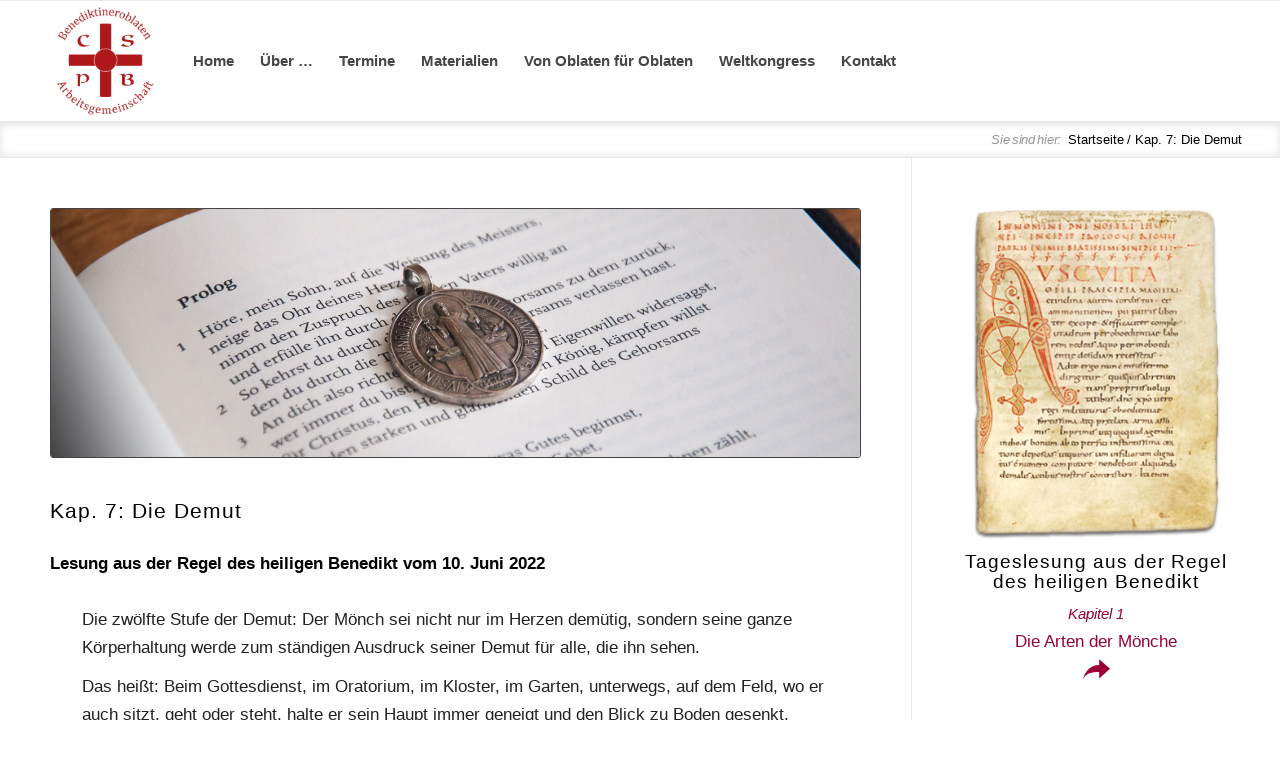

--- FILE ---
content_type: text/html; charset=UTF-8
request_url: https://benediktineroblaten.de/tageslesung/rb-kap7-die-demut-12-2-2022-06-10/
body_size: 11486
content:
<!DOCTYPE html>
<html lang="de" class="html_stretched responsive av-preloader-disabled  html_header_top html_logo_left html_main_nav_header html_menu_right html_custom html_header_sticky html_header_shrinking_disabled html_mobile_menu_phone html_header_searchicon_disabled html_content_align_center html_header_unstick_top_disabled html_header_stretch_disabled html_elegant-blog html_modern-blog html_av-overlay-side html_av-overlay-side-classic html_av-submenu-noclone html_entry_id_723 av-cookies-no-cookie-consent av-no-preview av-default-lightbox html_text_menu_active av-mobile-menu-switch-default">
<head>
<meta charset="UTF-8" />


<!-- mobile setting -->
<meta name="viewport" content="width=device-width, initial-scale=1">

<!-- Scripts/CSS and wp_head hook -->
<meta name='robots' content='index, follow, max-image-preview:large, max-snippet:-1, max-video-preview:-1' />
	<style>img:is([sizes="auto" i], [sizes^="auto," i]) { contain-intrinsic-size: 3000px 1500px }</style>
	
	<!-- This site is optimized with the Yoast SEO plugin v26.6 - https://yoast.com/wordpress/plugins/seo/ -->
	<title>Kap. 7: Die Demut - Arbeitsgemeinschaft Benediktineroblaten im deutschsprachigen Raum</title>
	<link rel="canonical" href="https://benediktineroblaten.de/tageslesung/rb-kap7-die-demut-12-2-2022-06-10/" />
	<meta property="og:locale" content="de_DE" />
	<meta property="og:type" content="article" />
	<meta property="og:title" content="Kap. 7: Die Demut - Arbeitsgemeinschaft Benediktineroblaten im deutschsprachigen Raum" />
	<meta property="og:description" content="Die zwölfte Stufe der Demut: Der Mönch sei nicht nur im Herzen demütig, sondern seine ganze Körperhaltung werde zum ständigen Ausdruck seiner Demut für alle, die ihn sehen. Das heißt: Beim Gottesdienst, im Oratorium, im Kloster, im Garten, unterwegs, auf dem Feld, wo er auch sitzt, geht oder steht, halte er sein Haupt immer geneigt [&hellip;]" />
	<meta property="og:url" content="https://benediktineroblaten.de/tageslesung/rb-kap7-die-demut-12-2-2022-06-10/" />
	<meta property="og:site_name" content="Arbeitsgemeinschaft Benediktineroblaten im deutschsprachigen Raum" />
	<meta property="article:modified_time" content="2015-06-06T02:40:08+00:00" />
	<meta name="twitter:card" content="summary_large_image" />
	<meta name="twitter:label1" content="Geschätzte Lesezeit" />
	<meta name="twitter:data1" content="1 Minute" />
	<script type="application/ld+json" class="yoast-schema-graph">{"@context":"https://schema.org","@graph":[{"@type":"WebPage","@id":"https://benediktineroblaten.de/tageslesung/rb-kap7-die-demut-12-2-2022-06-10/","url":"https://benediktineroblaten.de/tageslesung/rb-kap7-die-demut-12-2-2022-06-10/","name":"Kap. 7: Die Demut - Arbeitsgemeinschaft Benediktineroblaten im deutschsprachigen Raum","isPartOf":{"@id":"https://benediktineroblaten.de/#website"},"datePublished":"2015-06-05T18:54:41+00:00","dateModified":"2015-06-06T02:40:08+00:00","breadcrumb":{"@id":"https://benediktineroblaten.de/tageslesung/rb-kap7-die-demut-12-2-2022-06-10/#breadcrumb"},"inLanguage":"de","potentialAction":[{"@type":"ReadAction","target":["https://benediktineroblaten.de/tageslesung/rb-kap7-die-demut-12-2-2022-06-10/"]}]},{"@type":"BreadcrumbList","@id":"https://benediktineroblaten.de/tageslesung/rb-kap7-die-demut-12-2-2022-06-10/#breadcrumb","itemListElement":[{"@type":"ListItem","position":1,"name":"Startseite","item":"https://benediktineroblaten.de/"},{"@type":"ListItem","position":2,"name":"Kap. 7: Die Demut"}]},{"@type":"WebSite","@id":"https://benediktineroblaten.de/#website","url":"https://benediktineroblaten.de/","name":"Arbeitsgemeinschaft Benediktineroblaten im deutschsprachigen Raum","description":"","publisher":{"@id":"https://benediktineroblaten.de/#organization"},"potentialAction":[{"@type":"SearchAction","target":{"@type":"EntryPoint","urlTemplate":"https://benediktineroblaten.de/?s={search_term_string}"},"query-input":{"@type":"PropertyValueSpecification","valueRequired":true,"valueName":"search_term_string"}}],"inLanguage":"de"},{"@type":"Organization","@id":"https://benediktineroblaten.de/#organization","name":"Arbeitsgemeinschaft Benediktineroblaten im deutschen Sprachraum e.V.","url":"https://benediktineroblaten.de/","logo":{"@type":"ImageObject","inLanguage":"de","@id":"https://benediktineroblaten.de/#/schema/logo/image/","url":"","contentUrl":"","caption":"Arbeitsgemeinschaft Benediktineroblaten im deutschen Sprachraum e.V."},"image":{"@id":"https://benediktineroblaten.de/#/schema/logo/image/"}}]}</script>
	<!-- / Yoast SEO plugin. -->


<link rel="alternate" type="application/rss+xml" title="Arbeitsgemeinschaft Benediktineroblaten im deutschsprachigen Raum &raquo; Feed" href="https://benediktineroblaten.de/feed/" />
<link rel="alternate" type="application/rss+xml" title="Arbeitsgemeinschaft Benediktineroblaten im deutschsprachigen Raum &raquo; Kommentar-Feed" href="https://benediktineroblaten.de/comments/feed/" />
<link rel='stylesheet' id='css-0-css' href='https://benediktineroblaten.de/wp-content/mmr/7add80ef-1765933400.min.css' type='text/css' media='all' />
<style id='css-0-inline-css' type='text/css'>
body .em { --font-family : inherit; --font-weight : inherit; --font-size : 1em; --line-height : inherit; }
</style>
<link rel='stylesheet' id='css-1-css' href='https://benediktineroblaten.de/wp-content/mmr/99f80a05-1761997167.min.css' type='text/css' media='all' />
<link rel='stylesheet' id='css-2-css' href='https://benediktineroblaten.de/wp-content/mmr/a4ea1135-1761997167.min.css' type='text/css' media='screen' />
<link rel='stylesheet' id='css-3-css' href='https://benediktineroblaten.de/wp-content/mmr/0a81136d-1767661410.min.css' type='text/css' media='all' />
<style id='css-3-inline-css' type='text/css'>
[data-borlabs-cookie-wrap] [data-borlabs-cookie] {background:#f9f9f9 !important; color:#606569 !important;}
[data-borlabs-cookie-wrap] [data-borlabs-cookie] p {color:#606569 !important;}
[data-borlabs-cookie-wrap] [data-borlabs-cookie] p a {color:#288fe9 !important;}
[data-borlabs-cookie-wrap] [data-borlabs-cookie] p.borlabsCookieSubHeadline {background:#eeeeee !important;}
[data-borlabs-cookie-wrap] [data-borlabs-cookie] p.borlabsCookieSuccess {color:#5eb930 !important;}
[data-borlabs-cookie-wrap] [data-borlabs-cookie] [data-borlabs-selection] ul {border-top: 1px solid #f2f2f2 !important; border-left: 1px solid #f2f2f2 !important; border-right: 1px solid #f2f2f2 !important;}
[data-borlabs-cookie-wrap] [data-borlabs-cookie] [data-borlabs-selection] ul li.cookieOption1 {background:#ffffff !important; border-bottom: 1px solid #f2f2f2 !important; color:#606569 !important;}
[data-borlabs-cookie-wrap] [data-borlabs-cookie] [data-borlabs-selection] ul li.cookieOption1:hover {background-color:#288fe9 !important; color:#ffffff !important;}
[data-borlabs-cookie-wrap] [data-borlabs-cookie] [data-borlabs-selection] ul li.cookieOption2 {background:#ffffff !important; border-bottom: 1px solid #f2f2f2 !important; color:#606569 !important;}
[data-borlabs-cookie-wrap] [data-borlabs-cookie] [data-borlabs-selection] ul li.cookieOption2:hover {background-color:#288fe9 !important; color:#ffffff !important;}
[data-borlabs-cookie-wrap] [data-borlabs-cookie] [data-borlabs-selection] ul li.cookieOption3 {background:#ffffff !important; border-bottom: 1px solid #f2f2f2 !important; color:#606569 !important;}
[data-borlabs-cookie-wrap] [data-borlabs-cookie] [data-borlabs-selection] ul li.cookieOption3:hover {background-color:#288fe9 !important; color:#ffffff !important;}
[data-borlabs-cookie-wrap] [data-borlabs-cookie] [data-borlabs-help] a {color:#288fe9 !important;}
.borlabs-cookie-bct-default, [data-borlabs-cookie-opt-out] {background:#efefef !important; color: #666666 !important;}
.borlabs-cookie-bct-default p, [data-borlabs-cookie-opt-out] p {color: #666666 !important;}
.borlabs-cookie-bct-default a[role="button"], [data-borlabs-cookie-opt-out] a[role="button"] {background:#288fe9 !important; color: #ffffff !important;}
.borlabs-cookie-bct-default a[role="button"]:hover, [data-borlabs-cookie-opt-out] a[role="button"]:hover {background:#2875e9 !important; color: #ffffff !important;}
[data-borlabs-cookie-opt-out] [data-borlabs-cookie-opt-out-success] {color: #5eb930 !important;}
</style>
<link rel='stylesheet' id='css-4-css' href='https://benediktineroblaten.de/wp-content/mmr/356505ae-1761997167.min.css' type='text/css' media='all' />
<script type="text/javascript" src="https://benediktineroblaten.de/wp-content/mmr/2f03053c-1702203270.min.js" id="js-5-js"></script>
<script type="text/javascript" src="https://benediktineroblaten.de/wp-content/mmr/2a3e0500-1752641816.min.js" id="js-6-js"></script>
<script type="text/javascript" src="https://benediktineroblaten.de/wp-content/mmr/1d0403fe-1739178794.min.js" id="js-7-js"></script>
<script type="text/javascript" src="https://benediktineroblaten.de/wp-content/mmr/151a031a-1712724071.min.js" id="js-8-js"></script>
<script type="text/javascript" id="js-8-js-after">
/* <![CDATA[ */
wp.i18n.setLocaleData( { 'text direction\u0004ltr': [ 'ltr' ] } );
/* ]]> */
</script>
<script type="text/javascript" id="js-9-js-extra">
/* <![CDATA[ */
var EM = {"ajaxurl":"https:\/\/benediktineroblaten.de\/wp-admin\/admin-ajax.php","locationajaxurl":"https:\/\/benediktineroblaten.de\/wp-admin\/admin-ajax.php?action=locations_search","firstDay":"1","locale":"de","dateFormat":"yy-mm-dd","ui_css":"https:\/\/benediktineroblaten.de\/wp-content\/plugins\/events-manager\/includes\/css\/jquery-ui\/build.min.css","show24hours":"1","is_ssl":"1","autocomplete_limit":"10","calendar":{"breakpoints":{"small":560,"medium":908,"large":false},"month_format":"M Y"},"phone":"","datepicker":{"format":"d.m.Y","locale":"de"},"search":{"breakpoints":{"small":650,"medium":850,"full":false}},"url":"https:\/\/benediktineroblaten.de\/wp-content\/plugins\/events-manager","assets":{"input.em-uploader":{"js":{"em-uploader":{"url":"https:\/\/benediktineroblaten.de\/wp-content\/plugins\/events-manager\/includes\/js\/em-uploader.js?v=7.2.3.1","event":"em_uploader_ready"}}},".em-event-editor":{"js":{"event-editor":{"url":"https:\/\/benediktineroblaten.de\/wp-content\/plugins\/events-manager\/includes\/js\/events-manager-event-editor.js?v=7.2.3.1","event":"em_event_editor_ready"}},"css":{"event-editor":"https:\/\/benediktineroblaten.de\/wp-content\/plugins\/events-manager\/includes\/css\/events-manager-event-editor.min.css?v=7.2.3.1"}},".em-recurrence-sets, .em-timezone":{"js":{"luxon":{"url":"luxon\/luxon.js?v=7.2.3.1","event":"em_luxon_ready"}}},".em-booking-form, #em-booking-form, .em-booking-recurring, .em-event-booking-form":{"js":{"em-bookings":{"url":"https:\/\/benediktineroblaten.de\/wp-content\/plugins\/events-manager\/includes\/js\/bookingsform.js?v=7.2.3.1","event":"em_booking_form_js_loaded"}}},"#em-opt-archetypes":{"js":{"archetypes":"https:\/\/benediktineroblaten.de\/wp-content\/plugins\/events-manager\/includes\/js\/admin-archetype-editor.js?v=7.2.3.1","archetypes_ms":"https:\/\/benediktineroblaten.de\/wp-content\/plugins\/events-manager\/includes\/js\/admin-archetypes.js?v=7.2.3.1","qs":"qs\/qs.js?v=7.2.3.1"}}},"cached":"","txt_search":"Suche","txt_searching":"Suche...","txt_loading":"Wird geladen\u00a0\u2026"};
/* ]]> */
</script>
<script type="text/javascript" src="https://benediktineroblaten.de/wp-content/mmr/42bf0663-1765933400.min.js" id="js-9-js"></script>
<script type="text/javascript" src="https://benediktineroblaten.de/wp-content/mmr/a80f0abb-1765933400.min.js" id="js-10-js"></script>
<script type="text/javascript" src="https://benediktineroblaten.de/wp-content/mmr/17690371-1761997167.min.js" id="js-11-js"></script>
<script type="text/javascript" src="https://benediktineroblaten.de/wp-content/mmr/2cb10518-1761997167.min.js" id="js-12-js"></script>
<script type="text/javascript" src="https://benediktineroblaten.de/wp-content/mmr/67680859-1645533264.min.js" id="js-13-js"></script>
<link rel="https://api.w.org/" href="https://benediktineroblaten.de/wp-json/" /><link rel="EditURI" type="application/rsd+xml" title="RSD" href="https://benediktineroblaten.de/xmlrpc.php?rsd" />
<meta name="generator" content="WordPress 6.8.3" />
<link rel='shortlink' href='https://benediktineroblaten.de/?p=723' />
<link rel="alternate" title="oEmbed (JSON)" type="application/json+oembed" href="https://benediktineroblaten.de/wp-json/oembed/1.0/embed?url=https%3A%2F%2Fbenediktineroblaten.de%2Ftageslesung%2Frb-kap7-die-demut-12-2-2022-06-10%2F" />
<link rel="alternate" title="oEmbed (XML)" type="text/xml+oembed" href="https://benediktineroblaten.de/wp-json/oembed/1.0/embed?url=https%3A%2F%2Fbenediktineroblaten.de%2Ftageslesung%2Frb-kap7-die-demut-12-2-2022-06-10%2F&#038;format=xml" />

<link rel="icon" href="https://benediktineroblaten.de/wp-content/uploads/2018/01/arbeitsgemeinschaft-benediktineroblaten_favicon_64x64.png" type="image/png">
<!--[if lt IE 9]><script src="https://benediktineroblaten.de/wp-content/themes/enfold/js/html5shiv.js"></script><![endif]--><link rel="profile" href="https://gmpg.org/xfn/11" />
<link rel="alternate" type="application/rss+xml" title="Arbeitsgemeinschaft Benediktineroblaten im deutschsprachigen Raum RSS2 Feed" href="https://benediktineroblaten.de/feed/" />
<link rel="pingback" href="https://benediktineroblaten.de/xmlrpc.php" />

<style type='text/css' media='screen'>
 #top #header_main > .container, #top #header_main > .container .main_menu  .av-main-nav > li > a, #top #header_main #menu-item-shop .cart_dropdown_link{ height:120px; line-height: 120px; }
 .html_top_nav_header .av-logo-container{ height:120px;  }
 .html_header_top.html_header_sticky #top #wrap_all #main{ padding-top:120px; } 
</style>
<style type="text/css">
		@font-face {font-family: 'entypo-fontello-enfold'; font-weight: normal; font-style: normal; font-display: auto;
		src: url('https://benediktineroblaten.de/wp-content/themes/enfold/config-templatebuilder/avia-template-builder/assets/fonts/entypo-fontello-enfold/entypo-fontello-enfold.woff2') format('woff2'),
		url('https://benediktineroblaten.de/wp-content/themes/enfold/config-templatebuilder/avia-template-builder/assets/fonts/entypo-fontello-enfold/entypo-fontello-enfold.woff') format('woff'),
		url('https://benediktineroblaten.de/wp-content/themes/enfold/config-templatebuilder/avia-template-builder/assets/fonts/entypo-fontello-enfold/entypo-fontello-enfold.ttf') format('truetype'),
		url('https://benediktineroblaten.de/wp-content/themes/enfold/config-templatebuilder/avia-template-builder/assets/fonts/entypo-fontello-enfold/entypo-fontello-enfold.svg#entypo-fontello-enfold') format('svg'),
		url('https://benediktineroblaten.de/wp-content/themes/enfold/config-templatebuilder/avia-template-builder/assets/fonts/entypo-fontello-enfold/entypo-fontello-enfold.eot'),
		url('https://benediktineroblaten.de/wp-content/themes/enfold/config-templatebuilder/avia-template-builder/assets/fonts/entypo-fontello-enfold/entypo-fontello-enfold.eot?#iefix') format('embedded-opentype');
		}

		#top .avia-font-entypo-fontello-enfold, body .avia-font-entypo-fontello-enfold, html body [data-av_iconfont='entypo-fontello-enfold']:before{ font-family: 'entypo-fontello-enfold'; }
		
		@font-face {font-family: 'entypo-fontello'; font-weight: normal; font-style: normal; font-display: auto;
		src: url('https://benediktineroblaten.de/wp-content/themes/enfold/config-templatebuilder/avia-template-builder/assets/fonts/entypo-fontello/entypo-fontello.woff2') format('woff2'),
		url('https://benediktineroblaten.de/wp-content/themes/enfold/config-templatebuilder/avia-template-builder/assets/fonts/entypo-fontello/entypo-fontello.woff') format('woff'),
		url('https://benediktineroblaten.de/wp-content/themes/enfold/config-templatebuilder/avia-template-builder/assets/fonts/entypo-fontello/entypo-fontello.ttf') format('truetype'),
		url('https://benediktineroblaten.de/wp-content/themes/enfold/config-templatebuilder/avia-template-builder/assets/fonts/entypo-fontello/entypo-fontello.svg#entypo-fontello') format('svg'),
		url('https://benediktineroblaten.de/wp-content/themes/enfold/config-templatebuilder/avia-template-builder/assets/fonts/entypo-fontello/entypo-fontello.eot'),
		url('https://benediktineroblaten.de/wp-content/themes/enfold/config-templatebuilder/avia-template-builder/assets/fonts/entypo-fontello/entypo-fontello.eot?#iefix') format('embedded-opentype');
		}

		#top .avia-font-entypo-fontello, body .avia-font-entypo-fontello, html body [data-av_iconfont='entypo-fontello']:before{ font-family: 'entypo-fontello'; }
		
		@font-face {font-family: 'benediktiner'; font-weight: normal; font-style: normal; font-display: auto;
		src: url('https://benediktineroblaten.de/wp-content/uploads/avia_fonts/benediktiner/benediktiner.woff2') format('woff2'),
		url('https://benediktineroblaten.de/wp-content/uploads/avia_fonts/benediktiner/benediktiner.woff') format('woff'),
		url('https://benediktineroblaten.de/wp-content/uploads/avia_fonts/benediktiner/benediktiner.ttf') format('truetype'),
		url('https://benediktineroblaten.de/wp-content/uploads/avia_fonts/benediktiner/benediktiner.svg#benediktiner') format('svg'),
		url('https://benediktineroblaten.de/wp-content/uploads/avia_fonts/benediktiner/benediktiner.eot'),
		url('https://benediktineroblaten.de/wp-content/uploads/avia_fonts/benediktiner/benediktiner.eot?#iefix') format('embedded-opentype');
		}

		#top .avia-font-benediktiner, body .avia-font-benediktiner, html body [data-av_iconfont='benediktiner']:before{ font-family: 'benediktiner'; }
		</style>

<!--
Debugging Info for Theme support: 

Theme: Enfold
Version: 7.1.3
Installed: enfold
AviaFramework Version: 5.6
AviaBuilder Version: 6.0
aviaElementManager Version: 1.0.1
- - - - - - - - - - -
ChildTheme: Enfold Child
ChildTheme Version: 
ChildTheme Installed: enfold

- - - - - - - - - - -
ML:512-PU:30-PLA:12
WP:6.8.3
Compress: CSS:disabled - JS:disabled
Updates: enabled - token has changed and not verified
PLAu:10
-->
</head>

<body id="top" class="wp-singular event-template-default single single-event postid-723 wp-theme-enfold wp-child-theme-enfold-child stretched rtl_columns av-curtain-numeric georgia-websave georgia helvetica-websave helvetica  post-type-event event-categories-regula-benedicti avia-responsive-images-support" itemscope="itemscope" itemtype="https://schema.org/WebPage" >

	
	<div id='wrap_all'>

	
<header id='header' class='all_colors header_color light_bg_color  av_header_top av_logo_left av_main_nav_header av_menu_right av_custom av_header_sticky av_header_shrinking_disabled av_header_stretch_disabled av_mobile_menu_phone av_header_searchicon_disabled av_header_unstick_top_disabled av_bottom_nav_disabled  av_header_border_disabled'  data-av_shrink_factor='50' role="banner" itemscope="itemscope" itemtype="https://schema.org/WPHeader" >

		<div  id='header_main' class='container_wrap container_wrap_logo'>

        <div class='container av-logo-container'><div class='inner-container'><span class='logo avia-standard-logo'><a href='https://benediktineroblaten.de/' class='' aria-label='Arge Benediktineroblaten' title='Arge Benediktineroblaten'><img src="https://benediktineroblaten.de/wp-content/uploads/2019/08/arge-benediktineroblaten.png" srcset="https://benediktineroblaten.de/wp-content/uploads/2019/08/arge-benediktineroblaten.png 600w, https://benediktineroblaten.de/wp-content/uploads/2019/08/arge-benediktineroblaten-150x150.png 150w, https://benediktineroblaten.de/wp-content/uploads/2019/08/arge-benediktineroblaten-300x300.png 300w, https://benediktineroblaten.de/wp-content/uploads/2019/08/arge-benediktineroblaten-100x100.png 100w, https://benediktineroblaten.de/wp-content/uploads/2019/08/arge-benediktineroblaten-200x200.png 200w, https://benediktineroblaten.de/wp-content/uploads/2019/08/arge-benediktineroblaten-450x450.png 450w, https://benediktineroblaten.de/wp-content/uploads/2019/08/arge-benediktineroblaten-45x45.png 45w" sizes="(max-width: 600px) 100vw, 600px" height="100" width="300" alt='Arbeitsgemeinschaft Benediktineroblaten im deutschsprachigen Raum' title='Arge Benediktineroblaten' /></a></span><nav class='main_menu' data-selectname='Wähle eine Seite'  role="navigation" itemscope="itemscope" itemtype="https://schema.org/SiteNavigationElement" ><div class="avia-menu av-main-nav-wrap"><ul role="menu" class="menu av-main-nav" id="avia-menu"><li role="menuitem" id="menu-item-11849" class="menu-item menu-item-type-post_type menu-item-object-page menu-item-home menu-item-top-level menu-item-top-level-1"><a href="https://benediktineroblaten.de/" itemprop="url" tabindex="0"><span class="avia-bullet"></span><span class="avia-menu-text">Home</span><span class="avia-menu-fx"><span class="avia-arrow-wrap"><span class="avia-arrow"></span></span></span></a></li>
<li role="menuitem" id="menu-item-48" class="menu-item menu-item-type-post_type menu-item-object-page menu-item-has-children menu-item-top-level menu-item-top-level-2"><a href="https://benediktineroblaten.de/arbeitsgemeinschaft/" itemprop="url" tabindex="0"><span class="avia-bullet"></span><span class="avia-menu-text">Über &#8230;</span><span class="avia-menu-fx"><span class="avia-arrow-wrap"><span class="avia-arrow"></span></span></span></a>


<ul class="sub-menu">
	<li role="menuitem" id="menu-item-11305" class="menu-item menu-item-type-post_type menu-item-object-page menu-item-has-children"><a href="https://benediktineroblaten.de/arbeitsgemeinschaft/" itemprop="url" tabindex="0"><span class="avia-bullet"></span><span class="avia-menu-text">&#8230; die Arbeitsgemeinschaft</span></a>
	<ul class="sub-menu">
		<li role="menuitem" id="menu-item-12069" class="menu-item menu-item-type-post_type menu-item-object-page"><a href="https://benediktineroblaten.de/arbeitsgemeinschaft/geschichte-2/" itemprop="url" tabindex="0"><span class="avia-bullet"></span><span class="avia-menu-text">Geschichte</span></a></li>
		<li role="menuitem" id="menu-item-12073" class="menu-item menu-item-type-post_type menu-item-object-page"><a href="https://benediktineroblaten.de/arbeitsgemeinschaft/engagement/" itemprop="url" tabindex="0"><span class="avia-bullet"></span><span class="avia-menu-text">Engagement</span></a></li>
		<li role="menuitem" id="menu-item-12081" class="menu-item menu-item-type-post_type menu-item-object-page"><a href="https://benediktineroblaten.de/arbeitsgemeinschaft/vorstand/" itemprop="url" tabindex="0"><span class="avia-bullet"></span><span class="avia-menu-text">Vorstand</span></a></li>
		<li role="menuitem" id="menu-item-12079" class="menu-item menu-item-type-post_type menu-item-object-page"><a href="https://benediktineroblaten.de/arbeitsgemeinschaft/ehemalige-vorstaende/" itemprop="url" tabindex="0"><span class="avia-bullet"></span><span class="avia-menu-text">Ehrenmitglieder</span></a></li>
		<li role="menuitem" id="menu-item-12068" class="menu-item menu-item-type-post_type menu-item-object-page"><a href="https://benediktineroblaten.de/arbeitsgemeinschaft/statuten/" itemprop="url" tabindex="0"><span class="avia-bullet"></span><span class="avia-menu-text">Statut</span></a></li>
	</ul>
</li>
	<li role="menuitem" id="menu-item-44" class="menu-item menu-item-type-post_type menu-item-object-page menu-item-has-children"><a href="https://benediktineroblaten.de/arbeitsgemeinschaft/geschichte/" itemprop="url" tabindex="0"><span class="avia-bullet"></span><span class="avia-menu-text">&#8230; die Geschichte des Oblatentums</span></a>
	<ul class="sub-menu">
		<li role="menuitem" id="menu-item-12103" class="menu-item menu-item-type-post_type menu-item-object-page"><a href="https://benediktineroblaten.de/arbeitsgemeinschaft/geschichte/bekannte-oblaten/" itemprop="url" tabindex="0"><span class="avia-bullet"></span><span class="avia-menu-text">Bekannte Oblaten</span></a></li>
	</ul>
</li>
	<li role="menuitem" id="menu-item-43" class="menu-item menu-item-type-post_type menu-item-object-page"><a href="https://benediktineroblaten.de/arbeitsgemeinschaft/kloester-und-kommunitaeten/" itemprop="url" tabindex="0"><span class="avia-bullet"></span><span class="avia-menu-text">&#8230; die Klöster &#038; Kommunitäten</span></a></li>
</ul>
</li>
<li role="menuitem" id="menu-item-12416" class="menu-item menu-item-type-custom menu-item-object-custom menu-item-has-children menu-item-top-level menu-item-top-level-3"><a href="#" itemprop="url" tabindex="0"><span class="avia-bullet"></span><span class="avia-menu-text">Termine</span><span class="avia-menu-fx"><span class="avia-arrow-wrap"><span class="avia-arrow"></span></span></span></a>


<ul class="sub-menu">
	<li role="menuitem" id="menu-item-12312" class="menu-item menu-item-type-post_type menu-item-object-page"><a href="https://benediktineroblaten.de/termine/" itemprop="url" tabindex="0"><span class="avia-bullet"></span><span class="avia-menu-text">Aktuell</span></a></li>
	<li role="menuitem" id="menu-item-12003" class="menu-item menu-item-type-post_type menu-item-object-page"><a href="https://benediktineroblaten.de/termine/berichte/" itemprop="url" tabindex="0"><span class="avia-bullet"></span><span class="avia-menu-text">Berichte</span></a></li>
	<li role="menuitem" id="menu-item-12800" class="menu-item menu-item-type-post_type menu-item-object-page"><a href="https://benediktineroblaten.de/termine/chronik/" itemprop="url" tabindex="0"><span class="avia-bullet"></span><span class="avia-menu-text">Chronik</span></a></li>
</ul>
</li>
<li role="menuitem" id="menu-item-12417" class="menu-item menu-item-type-custom menu-item-object-custom menu-item-has-children menu-item-top-level menu-item-top-level-4"><a href="#" itemprop="url" tabindex="0"><span class="avia-bullet"></span><span class="avia-menu-text">Materialien</span><span class="avia-menu-fx"><span class="avia-arrow-wrap"><span class="avia-arrow"></span></span></span></a>


<ul class="sub-menu">
	<li role="menuitem" id="menu-item-12001" class="menu-item menu-item-type-post_type menu-item-object-page"><a href="https://benediktineroblaten.de/materialien/benediktinische-leseliste/" itemprop="url" tabindex="0"><span class="avia-bullet"></span><span class="avia-menu-text">Benediktinische Leseliste</span></a></li>
	<li role="menuitem" id="menu-item-12002" class="menu-item menu-item-type-post_type menu-item-object-page"><a href="https://benediktineroblaten.de/materialien/quellen-texte/" itemprop="url" tabindex="0"><span class="avia-bullet"></span><span class="avia-menu-text">Quellen &#038; Texte</span></a></li>
</ul>
</li>
<li role="menuitem" id="menu-item-12016" class="menu-item menu-item-type-custom menu-item-object-custom menu-item-has-children menu-item-top-level menu-item-top-level-5"><a href="#" itemprop="url" tabindex="0"><span class="avia-bullet"></span><span class="avia-menu-text">Von Oblaten für Oblaten</span><span class="avia-menu-fx"><span class="avia-arrow-wrap"><span class="avia-arrow"></span></span></span></a>


<ul class="sub-menu">
	<li role="menuitem" id="menu-item-11963" class="menu-item menu-item-type-post_type menu-item-object-page"><a href="https://benediktineroblaten.de/von-oblaten-fuer-oblaten/lebenszeugnisse/" itemprop="url" tabindex="0"><span class="avia-bullet"></span><span class="avia-menu-text">Lebenszeugnisse</span></a></li>
	<li role="menuitem" id="menu-item-12538" class="menu-item menu-item-type-post_type menu-item-object-page"><a href="https://benediktineroblaten.de/von-oblaten-fuer-oblaten/themen/" itemprop="url" tabindex="0"><span class="avia-bullet"></span><span class="avia-menu-text">Themen</span></a></li>
	<li role="menuitem" id="menu-item-11961" class="menu-item menu-item-type-post_type menu-item-object-page"><a href="https://benediktineroblaten.de/von-oblaten-fuer-oblaten/rezensionen/" itemprop="url" tabindex="0"><span class="avia-bullet"></span><span class="avia-menu-text">Rezensionen</span></a></li>
</ul>
</li>
<li role="menuitem" id="menu-item-12018" class="menu-item menu-item-type-custom menu-item-object-custom menu-item-has-children menu-item-top-level menu-item-top-level-6"><a href="#" itemprop="url" tabindex="0"><span class="avia-bullet"></span><span class="avia-menu-text">Weltkongress</span><span class="avia-menu-fx"><span class="avia-arrow-wrap"><span class="avia-arrow"></span></span></span></a>


<ul class="sub-menu">
	<li role="menuitem" id="menu-item-12713" class="menu-item menu-item-type-post_type menu-item-object-page menu-item-has-children"><a href="https://benediktineroblaten.de/weltkongress-2023-2/" itemprop="url" tabindex="0"><span class="avia-bullet"></span><span class="avia-menu-text">Weltkongress 2023</span></a>
	<ul class="sub-menu">
		<li role="menuitem" id="menu-item-12714" class="menu-item menu-item-type-post_type menu-item-object-page"><a href="https://benediktineroblaten.de/weltkongress-2023-2/weltkongress-2023-3/" itemprop="url" tabindex="0"><span class="avia-bullet"></span><span class="avia-menu-text">Weltkongress 2023</span></a></li>
		<li role="menuitem" id="menu-item-11612" class="menu-item menu-item-type-post_type menu-item-object-page"><a href="https://benediktineroblaten.de/weltkongress/weltkongress-2021-2022/" itemprop="url" tabindex="0"><span class="avia-bullet"></span><span class="avia-menu-text">Auf dem Weg zum Weltkongress 2023</span></a></li>
	</ul>
</li>
	<li role="menuitem" id="menu-item-11300" class="menu-item menu-item-type-post_type menu-item-object-page"><a href="https://benediktineroblaten.de/weltkongress/weltkongress-2017/" itemprop="url" tabindex="0"><span class="avia-bullet"></span><span class="avia-menu-text">Weltkongress 2017</span></a></li>
	<li role="menuitem" id="menu-item-11301" class="menu-item menu-item-type-post_type menu-item-object-page"><a href="https://benediktineroblaten.de/weltkongress/weltkongress-2013/" itemprop="url" tabindex="0"><span class="avia-bullet"></span><span class="avia-menu-text">Weltkongress 2013</span></a></li>
</ul>
</li>
<li role="menuitem" id="menu-item-46" class="menu-item menu-item-type-post_type menu-item-object-page menu-item-has-children menu-item-top-level menu-item-top-level-7"><a href="https://benediktineroblaten.de/kontakt/" itemprop="url" tabindex="0"><span class="avia-bullet"></span><span class="avia-menu-text">Kontakt</span><span class="avia-menu-fx"><span class="avia-arrow-wrap"><span class="avia-arrow"></span></span></span></a>


<ul class="sub-menu">
	<li role="menuitem" id="menu-item-11438" class="menu-item menu-item-type-post_type menu-item-object-page"><a href="https://benediktineroblaten.de/kontakt/impressum/" itemprop="url" tabindex="0"><span class="avia-bullet"></span><span class="avia-menu-text">Impressum</span></a></li>
	<li role="menuitem" id="menu-item-11437" class="menu-item menu-item-type-post_type menu-item-object-page"><a href="https://benediktineroblaten.de/kontakt/datenschutz/" itemprop="url" tabindex="0"><span class="avia-bullet"></span><span class="avia-menu-text">Datenschutzerklärung</span></a></li>
</ul>
</li>
<li class="av-burger-menu-main menu-item-avia-special " role="menuitem">
	        			<a href="#" aria-label="Menü" aria-hidden="false">
							<span class="av-hamburger av-hamburger--spin av-js-hamburger">
								<span class="av-hamburger-box">
						          <span class="av-hamburger-inner"></span>
						          <strong>Menü</strong>
								</span>
							</span>
							<span class="avia_hidden_link_text">Menü</span>
						</a>
	        		   </li></ul></div></nav></div> </div> 
		<!-- end container_wrap-->
		</div>
<div class="header_bg"></div>
<!-- end header -->
</header>

	<div id='main' class='all_colors' data-scroll-offset='120'>

	<div class='stretch_full container_wrap alternate_color light_bg_color empty_title  title_container'><div class='container'><div class="breadcrumb breadcrumbs avia-breadcrumbs"><div class="breadcrumb-trail" ><span class="trail-before"><span class="breadcrumb-title">Du bist hier:</span></span> <span  itemscope="itemscope" itemtype="https://schema.org/BreadcrumbList" ><span  itemscope="itemscope" itemtype="https://schema.org/ListItem" itemprop="itemListElement" ><a itemprop="url" href="https://benediktineroblaten.de" title="Arbeitsgemeinschaft Benediktineroblaten im deutschsprachigen Raum" rel="home" class="trail-begin"><span itemprop="name">Startseite</span></a><span itemprop="position" class="hidden">1</span></span></span> <span class="sep">/</span> <span class="trail-end">Kap. 7: Die Demut</span></div></div></div></div>
		<div class='container_wrap container_wrap_first main_color sidebar_right'>

			<div class='container template-blog template-single-blog '>

				<main class='content units av-content-small alpha  av-blog-meta-author-disabled av-blog-meta-comments-disabled av-blog-meta-html-info-disabled av-blog-meta-tag-disabled av-main-single'  role="main" itemprop="mainContentOfPage" >

					<div  class='avia-builder-widget-area clearfix '><div id="custom_html-2" class="widget_text widget clearfix widget_custom_html"><div class="textwidget custom-html-widget"><img src="https://benediktineroblaten.de/wp-content/uploads/2023/02/arge_final.jpg" style="border: 1px solid #444; border-radius: 3px;"/></div></div></div><article class="post-entry post-entry-type-standard post-entry-723 post-loop-1 post-parity-odd post-entry-last single-small post  post-723 event type-event status-publish hentry event-categories-regula-benedicti"  itemscope="itemscope" itemtype="https://schema.org/CreativeWork" ><div class="blog-meta"><a href="" class='small-preview'  title="Kap. 7: Die Demut"   itemprop="image" itemscope="itemscope" itemtype="https://schema.org/ImageObject" ><span class='iconfont avia-svg-icon avia-font-svg_entypo-fontello' data-av_svg_icon='pencil' data-av_iconset='svg_entypo-fontello' ><svg version="1.1" xmlns="http://www.w3.org/2000/svg" width="25" height="32" viewBox="0 0 25 32" preserveAspectRatio="xMidYMid meet" role="graphics-symbol" aria-hidden="true">
<path d="M22.976 5.44q1.024 1.024 1.504 2.048t0.48 1.536v0.512l-8.064 8.064-9.28 9.216-7.616 1.664 1.6-7.68 9.28-9.216 8.064-8.064q1.728-0.384 4.032 1.92zM7.168 25.92l0.768-0.768q-0.064-1.408-1.664-3.008-0.704-0.704-1.44-1.12t-1.12-0.416l-0.448-0.064-0.704 0.768-0.576 2.56q0.896 0.512 1.472 1.088 0.768 0.768 1.152 1.536z"></path>
</svg></span></a></div><div class='entry-content-wrapper clearfix standard-content'><header class="entry-content-header" aria-label="Post: Kap. 7: Die Demut"><div class="av-heading-wrapper"><h1 class='post-title entry-title '  itemprop="headline" >Kap. 7: Die Demut<span class="post-format-icon minor-meta"></span></h1><span class="blog-categories minor-meta"><a href="https://benediktineroblaten.de/event-categories/regula-benedicti/" rel="tag">Regula Benedicti</a></span></div></header><span class="av-vertical-delimiter"></span><div class="entry-content"  itemprop="text" ><div class="em em-view-container" id="em-view-6" data-view="event">
	<div class="em pixelbones em-item em-item-single em-event em-event-single em-event-513 " id="em-event-6" data-view-id="6">
		<p><strong>Lesung aus der Regel des heiligen Benedikt vom 10. Juni 2022</strong></p>
<ol start="62">
<li>Die zwölfte Stufe der Demut: Der Mönch sei nicht nur im Herzen demütig, sondern seine ganze Körperhaltung werde zum ständigen Ausdruck seiner Demut für alle, die ihn sehen.</li>
<li>Das heißt: Beim Gottesdienst, im Oratorium, im Kloster, im Garten, unterwegs, auf dem Feld, wo er auch sitzt, geht oder steht, halte er sein Haupt immer geneigt und den Blick zu Boden gesenkt.</li>
<li>Wegen seiner Sünden sieht er sich zu jeder Stunde angeklagt und schon jetzt vor das schreckliche Gericht gestellt.</li>
<li>Immer wiederhole er im Herzen die Worte des Zöllners im Evangelium, der die Augen zu Boden senkt und spricht: &#8222;Herr, ich Sünder bin nicht würdig, meine Augen zum Himmel zu erheben.&#8220;</li>
<li>Und ebenso sagt er mit dem Propheten: &#8222;Gebeugt bin ich und tief erniedrigt.&#8220;</li>
<li>Wenn also der Mönch alle Stufen auf dem Wege der Demut erstiegen hat, gelangt er alsbald zu jener vollendeten Gottesliebe, die alle Furcht vertreibt.</li>
<li>Aus dieser Liebe wird er alles, was er bisher nicht ohne Angst beobachtet hat, von nun an ganz mühelos, gleichsam natürlich und aus Gewöhnung einhalten,</li>
<li>nicht mehr aus Furcht vor der Hölle, sondern aus Liebe zu Christus, aus guter Gewohnheit und aus Freude an der Tugend.</li>
<li>Dies wird der Herr an seinem Arbeiter, der von Fehlern und Sünden rein wird, schon jetzt gütig durch den Heiligen Geist erweisen.</li>
</ol>
 

<p>Die Regellesungen sind entnommen aus:</p>

<p>Die Regel des heiligen Benedikt
Herausgegeben im Auftrag der Salzburger Äbtekonferenz
1. Auflage 2006
© Beuroner Kunstverlag, Beuron</p>

<a href="https://benediktineroblaten.de/materialien/benediktinische-leseliste/" target="_blank">Beuroner Kunstverlag - Regelausgaben</a>	</div>
</div>
	</div><span class="post-meta-infos"><time class="date-container minor-meta updated"  itemprop="datePublished" datetime="2022-06-10T00:00:00+02:00" >10.06.2022</time></span><footer class="entry-footer"><div class='av-social-sharing-box av-social-sharing-box-default av-social-sharing-box-fullwidth'></div></footer><div class='post_delimiter'></div></div><div class="post_author_timeline"></div><span class='hidden'>
				<span class='av-structured-data'  itemprop="image" itemscope="itemscope" itemtype="https://schema.org/ImageObject" >
						<span itemprop='url'>https://benediktineroblaten.de/wp-content/uploads/2019/08/arge-benediktineroblaten.png</span>
						<span itemprop='height'>0</span>
						<span itemprop='width'>0</span>
				</span>
				<span class='av-structured-data'  itemprop="publisher" itemtype="https://schema.org/Organization" itemscope="itemscope" >
						<span itemprop='name'>Sven Nyqvist</span>
						<span itemprop='logo' itemscope itemtype='https://schema.org/ImageObject'>
							<span itemprop='url'>https://benediktineroblaten.de/wp-content/uploads/2019/08/arge-benediktineroblaten.png</span>
						</span>
				</span><span class='av-structured-data'  itemprop="author" itemscope="itemscope" itemtype="https://schema.org/Person" ><span itemprop='name'>Sven Nyqvist</span></span><span class='av-structured-data'  itemprop="datePublished" datetime="2022-06-10T00:00:00+02:00" >2015-06-05 20:54:41</span><span class='av-structured-data'  itemprop="dateModified" itemtype="https://schema.org/dateModified" >2015-06-06 04:40:08</span><span class='av-structured-data'  itemprop="mainEntityOfPage" itemtype="https://schema.org/mainEntityOfPage" ><span itemprop='name'>Kap. 7: Die Demut</span></span></span></article><div class='single-small'></div>


<div class='comment-entry post-entry'>


</div>

				<!--end content-->
				</main>

				<aside class='sidebar sidebar_right   alpha units' aria-label="Sidebar"  role="complementary" itemscope="itemscope" itemtype="https://schema.org/WPSideBar" ><div class="inner_sidebar extralight-border"><section id="nav_menu-4" class="widget clearfix widget_nav_menu"><h3 class="widgettitle">Termine</h3><div class="menu-termine-container"><ul id="menu-termine" class="menu"><li id="menu-item-12413" class="menu-item menu-item-type-post_type menu-item-object-page menu-item-12413"><a href="https://benediktineroblaten.de/termine/">Aktuell</a></li>
<li id="menu-item-12415" class="menu-item menu-item-type-post_type menu-item-object-page menu-item-12415"><a href="https://benediktineroblaten.de/termine/chronik/">Chronik</a></li>
<li id="menu-item-12414" class="menu-item menu-item-type-post_type menu-item-object-page menu-item-12414"><a href="https://benediktineroblaten.de/termine/berichte/">Berichte</a></li>
</ul></div><span class="seperator extralight-border"></span></section><section id="nav_menu-3" class="widget clearfix widget_nav_menu"><h3 class="widgettitle">Materialien</h3><div class="menu-materialien-container"><ul id="menu-materialien" class="menu"><li id="menu-item-12005" class="menu-item menu-item-type-post_type menu-item-object-page menu-item-12005"><a href="https://benediktineroblaten.de/materialien/benediktinische-leseliste/">Benediktinische Leseliste</a></li>
<li id="menu-item-12006" class="menu-item menu-item-type-post_type menu-item-object-page menu-item-12006"><a href="https://benediktineroblaten.de/materialien/quellen-texte/">Quellen &#038; Texte</a></li>
</ul></div><span class="seperator extralight-border"></span></section><section id="nav_menu-2" class="widget clearfix widget_nav_menu"><h3 class="widgettitle">Von Oblaten für Oblaten</h3><div class="menu-von-oblaten-fuer-oblaten-container"><ul id="menu-von-oblaten-fuer-oblaten" class="menu"><li id="menu-item-11967" class="menu-item menu-item-type-post_type menu-item-object-page menu-item-11967"><a href="https://benediktineroblaten.de/von-oblaten-fuer-oblaten/lebenszeugnisse/">Lebenszeugnisse</a></li>
<li id="menu-item-11965" class="menu-item menu-item-type-post_type menu-item-object-page menu-item-11965"><a href="https://benediktineroblaten.de/von-oblaten-fuer-oblaten/rezensionen/">Rezensionen</a></li>
<li id="menu-item-11966" class="menu-item menu-item-type-post_type menu-item-object-page menu-item-11966"><a href="https://benediktineroblaten.de/von-oblaten-fuer-oblaten/laudato-si/">Laudato si</a></li>
</ul></div><span class="seperator extralight-border"></span></section><section id="media_image-2" class="widget clearfix widget_media_image"><img width="260" height="335" src="https://benediktineroblaten.de/wp-content/uploads/2021/07/regel-des-heiligen-benedikt.jpg" class="avia-img-lazy-loading-11856 image wp-image-11856  attachment-full size-full" alt="Regel Des Heiligen Benedikt" style="max-width: 100%; height: auto;" title="St. Gallen, Stiftsbibliothek, Cod. Sang. 915 – Kapiteloffiziumsbuch / p. 27" decoding="async" loading="lazy" srcset="https://benediktineroblaten.de/wp-content/uploads/2021/07/regel-des-heiligen-benedikt.jpg 260w, https://benediktineroblaten.de/wp-content/uploads/2021/07/regel-des-heiligen-benedikt-233x300.jpg 233w" sizes="auto, (max-width: 260px) 100vw, 260px" /><span class="seperator extralight-border"></span></section><section id="em_widget-4" class="widget clearfix widget_em_widget"><h3 class="widgettitle">Tageslesung aus der Regel des heiligen Benedikt</h3><div class="em pixelbones em-list-widget em-events-widget"><li><a href="https://benediktineroblaten.de/tageslesung/kap-1-die-arten-der-moenche-3-2026-01-07/">Kap. 1: Die Arten der Mönche</a></li></div><span class="seperator extralight-border"></span></section></div></aside>
			</div><!--end container-->

		</div><!-- close default .container_wrap element -->



	
				<footer class='container_wrap socket_color' id='socket'  role="contentinfo" itemscope="itemscope" itemtype="https://schema.org/WPFooter" aria-label="Copyright and company info" >
                    <div class='container'>

                        <span class='copyright'>&copy; Arbeitsgemeinschaft Benediktineroblaten im deutschsprachigen Raum </span>

                        
                    </div>

	            <!-- ####### END SOCKET CONTAINER ####### -->
				</footer>


					<!-- end main -->
		</div>

		<!-- end wrap_all --></div>
<a href='#top' title='Nach oben scrollen' id='scroll-top-link' class='avia-svg-icon avia-font-svg_entypo-fontello' data-av_svg_icon='up-open' data-av_iconset='svg_entypo-fontello' tabindex='-1' aria-hidden='true'>
	<svg version="1.1" xmlns="http://www.w3.org/2000/svg" width="19" height="32" viewBox="0 0 19 32" preserveAspectRatio="xMidYMid meet" aria-labelledby='av-svg-title-3' aria-describedby='av-svg-desc-3' role="graphics-symbol" aria-hidden="true">
<title id='av-svg-title-3'>Nach oben scrollen</title>
<desc id='av-svg-desc-3'>Nach oben scrollen</desc>
<path d="M18.048 18.24q0.512 0.512 0.512 1.312t-0.512 1.312q-1.216 1.216-2.496 0l-6.272-6.016-6.272 6.016q-1.28 1.216-2.496 0-0.512-0.512-0.512-1.312t0.512-1.312l7.488-7.168q0.512-0.512 1.28-0.512t1.28 0.512z"></path>
</svg>	<span class="avia_hidden_link_text">Nach oben scrollen</span>
</a>

<div id="fb-root"></div>

<script type="speculationrules">
{"prefetch":[{"source":"document","where":{"and":[{"href_matches":"\/*"},{"not":{"href_matches":["\/wp-*.php","\/wp-admin\/*","\/wp-content\/uploads\/*","\/wp-content\/*","\/wp-content\/plugins\/*","\/wp-content\/themes\/enfold-child\/*","\/wp-content\/themes\/enfold\/*","\/*\\?(.+)"]}},{"not":{"selector_matches":"a[rel~=\"nofollow\"]"}},{"not":{"selector_matches":".no-prefetch, .no-prefetch a"}}]},"eagerness":"conservative"}]}
</script>
		<script type="text/javascript">
			(function() {
				let targetObjectName = 'EM';
				if ( typeof window[targetObjectName] === 'object' && window[targetObjectName] !== null ) {
					Object.assign( window[targetObjectName], []);
				} else {
					console.warn( 'Could not merge extra data: window.' + targetObjectName + ' not found or not an object.' );
				}
			})();
		</script>
			<script type="text/javascript">
	(function($) {
		function b() {
			$("#header_meta a[href$='iframe=true'], #footer a[href$='iframe=true']").magnificPopup({
	    		type: 'iframe',
	    		mainClass: 'avia-popup mfp-zoom-in',
	       	});
		}

		$(window).on('load', function() {
			b();
		});

	})(jQuery);
	</script>
	
 <script type='text/javascript'>
 /* <![CDATA[ */  
var avia_framework_globals = avia_framework_globals || {};
    avia_framework_globals.frameworkUrl = 'https://benediktineroblaten.de/wp-content/themes/enfold/framework/';
    avia_framework_globals.installedAt = 'https://benediktineroblaten.de/wp-content/themes/enfold/';
    avia_framework_globals.ajaxurl = 'https://benediktineroblaten.de/wp-admin/admin-ajax.php';
/* ]]> */ 
</script>
 
 <script id="borlabsCookieMessageBox" type="text/template">    <div data-borlabs-cookie-wrap="popup">
        <div data-borlabs-cookie class="bcPositionBottom">
            <p class="borlabsCookieHeadline">Cookie-Einstellung</p>
            <div data-borlabs-selection>
                <p class="borlabsCookieExplanation">Bitte treffen Sie eine Auswahl. Weitere Informationen zu den Auswirkungen Ihrer Auswahl finden Sie unter <span data-borlabs-cookie-help-link>Hilfe</span>.</p>
                <div data-borlabs-selection-list>
                    <ul>
                        <li class="cookieOption1"><label for="borlabsCookieOptionAll"><input id="borlabsCookieOptionAll" type="radio" name="cookieOption" value="all">Alle Cookies zulassen</label></li>
                                                <li class="cookieOption2"><label for="borlabsCookieOptionFirstParty"><input id="borlabsCookieOptionFirstParty" type="radio" name="cookieOption" value="first-party">Nur First-Party-Cookies zulassen</label></li>
                                            </ul>
                    <p class="borlabsCookieText">Treffen Sie eine Auswahl um fortzufahren</p>
                                    </div>
                <div data-borlabs-selection-success>
                    <p class="borlabsCookieSuccess">Ihre Auswahl wurde gespeichert!</p>
                </div>
                <p class="borlabsCookieText" data-borlabs-cookie-help-link>Hilfe</p>
            </div>
            <div data-borlabs-help>
                <p class="borlabsCookieSubHeadline">Hilfe</p>
                <p>Um fortfahren zu können, müssen Sie eine Cookie-Auswahl treffen. Nachfolgend erhalten Sie eine Erläuterung der verschiedenen Optionen und ihrer Bedeutung.</p>
                <ul>
                    <li><span>Alle Cookies zulassen</span>:<br>Jedes Cookie wie z.B. Tracking- und Analytische-Cookies.</li>
                                        <li><span>Nur First-Party-Cookies zulassen</span>:<br>Nur Cookies von dieser Webseite.</li>
                                    </ul>
                <p>Sie können Ihre Cookie-Einstellung jederzeit hier ändern: <a href="https://benediktineroblaten.de/datenschutz/">Datenschutzerklärung</a>. <a href="https://benediktineroblaten.de/impressum/">Impressum</a></p>
                <p class="borlabsCookieText" data-borlabs-cookie-help-link>Zurück</p>
            </div>
        </div>
    </div>
</script><script type="text/javascript" src="https://benediktineroblaten.de/wp-content/mmr/42a90682-1761997167.min.js" id="js-14-js"></script>
<script type="text/javascript" src="https://benediktineroblaten.de/wp-content/mmr/32940579-1761997167.min.js" id="js-15-js"></script>
<script type="text/javascript" src="https://benediktineroblaten.de/wp-content/mmr/49a606d2-1761997167.min.js" id="js-16-js"></script>
<script type="text/javascript" src="https://benediktineroblaten.de/wp-content/mmr/68da0837-1761997167.min.js" id="js-17-js"></script>
<script type="text/javascript" src="https://benediktineroblaten.de/wp-content/mmr/4ef706f1-1761997167.min.js" id="js-18-js"></script>
<script type="text/javascript" src="https://benediktineroblaten.de/wp-content/mmr/bf580b5d-1761997167.min.js" id="js-19-js"></script>
<script type="text/javascript" src="https://benediktineroblaten.de/wp-content/mmr/575a075e-1761997167.min.js" id="js-20-js"></script>
<script type="text/javascript" src="https://benediktineroblaten.de/wp-content/mmr/0a2c0226-1764550998.min.js" id="js-21-js"></script>
<script type="text/javascript" id="js-22-js-before">
/* <![CDATA[ */
var wpcf7 = {
    "api": {
        "root": "https:\/\/benediktineroblaten.de\/wp-json\/",
        "namespace": "contact-form-7\/v1"
    }
};
/* ]]> */
</script>
<script type="text/javascript" src="https://benediktineroblaten.de/wp-content/mmr/403e05f7-1764550998.min.js" id="js-22-js"></script>
<script type="text/javascript" src="https://benediktineroblaten.de/wp-content/mmr/691d0833-1761997167.min.js" id="js-23-js"></script>
<script type="text/javascript" src="https://benediktineroblaten.de/wp-content/mmr/7dea0933-1761997167.min.js" id="js-24-js"></script>
<script type="text/javascript" src="https://benediktineroblaten.de/wp-content/mmr/4e4106ee-1761997167.min.js" id="js-25-js"></script>
<script type="text/javascript" src="https://benediktineroblaten.de/wp-content/mmr/398005d2-1761997167.min.js" id="js-26-js"></script>
<script type="text/javascript" src="https://benediktineroblaten.de/wp-content/mmr/9d480a54-1761997167.min.js" id="js-27-js"></script>
<script type="text/javascript" src="https://benediktineroblaten.de/wp-content/mmr/397205e3-1761997167.min.js" id="js-28-js"></script>
<script type="text/javascript" src="https://benediktineroblaten.de/wp-content/mmr/600a07c1-1761997167.min.js" id="js-29-js"></script>
<script type="text/javascript" src="https://benediktineroblaten.de/wp-content/mmr/68d20830-1761997167.min.js" id="js-30-js"></script>
<script type="text/javascript" src="https://benediktineroblaten.de/wp-content/mmr/3fc30622-1761997167.min.js" id="js-31-js"></script>
<script type="text/javascript" id="js-32-js-extra">
/* <![CDATA[ */
var borlabsCookieConfig = {"ajaxURL":"https:\/\/benediktineroblaten.de\/wp-admin\/admin-ajax.php","language":"de","codeCookieFirstParty":"","codeCookieThirdParty":"","codeFacebookPixel":"","cookieBoxBlocks":"","cookieBoxShow":"always","cookieLifetime":"365","cookieLifetimeOption2":"365","cookieLifetimeOption3":"365","cookieRespectDoNotTrack":"","cookiesForBots":"1","executeFirstPartyCodeOnThirdParty":"1","facebookPixelId":"","googleAnalyticsId":"","hideCookieBoxOnPage":[],"cookieDomain":"benediktineroblaten.de","cookiePath":"\/"};
var borlabsCookieBlockedContent = [];
/* ]]> */
</script>
<script type="text/javascript" src="https://benediktineroblaten.de/wp-content/mmr/41e50652-1645533262.min.js" id="js-32-js"></script>
<script type="text/javascript" id="js-32-js-after">
/* <![CDATA[ */
jQuery(document).ready(function() {
var borlabsCookieBlockedContentTypes = {"facebook": {"global": function () {  },"init": function (id) { if(typeof FB === "object") { FB.XFBML.parse(document.getElementById(id)); } },"settings": []},"default": {"global": function () {  },"init": function (id) {  },"settings": []},"googlemaps": {"global": function () {  },"init": function (id) {  },"settings": {"unblockAll":"1","responsiveIframe":"1"}},"instagram": {"global": function () {  },"init": function (id) { if (typeof instgrm === "object") { instgrm.Embeds.process(); } },"settings": []},"twitter": {"global": function () {  },"init": function (id) {  },"settings": []},"vimeo": {"global": function () {  },"init": function (id) {  },"settings": {"responsiveIframe":true}},"youtube": {"global": function () {  },"init": function (id) {  },"settings": {"changeURLToNoCookie":true,"responsiveIframe":true,"thumbnailQuality":"sddefault"}}};
window.BorlabsCookie.init(borlabsCookieConfig, borlabsCookieBlockedContentTypes, borlabsCookieBlockedContent);});
/* ]]> */
</script>
</body>
</html>


--- FILE ---
content_type: application/javascript
request_url: https://benediktineroblaten.de/wp-content/mmr/67680859-1645533264.min.js
body_size: 781
content:
function getCookie(name){var value="; "+document.cookie;var parts=value.split("; "+name+"=");if(parts.length==2)return parts.pop().split(";").shift();}
function setCookie(name,value,days){var expires="";if(days){var date=new Date();date.setTime(date.getTime()+(days*24*60*60*1000));expires="; expires="+date.toUTCString()}
document.cookie=name+"="+(value||"")+expires+"; path=/"}(function($){var isRobotoStyle=function(element){if(element.href&&element.href.indexOf('https://fonts.googleapis.com/css?family=Roboto')===0){return!0}
if(element.href&&element.href.indexOf('https://fonts.googleapis.com/css?family=Google')===0){return!0}
if(element.tagName.toLowerCase()==='style'&&element.styleSheet&&element.styleSheet.cssText&&element.styleSheet.cssText.replace('\r\n','').indexOf('.gm-style')===0){element.styleSheet.cssText='';return!0}
if(element.tagName.toLowerCase()==='style'&&element.innerHTML&&element.innerHTML.replace('\r\n','').indexOf('.gm-style')===0){element.innerHTML='';return!0}
if(element.tagName.toLowerCase()==='style'&&!element.styleSheet&&!element.innerHTML){return!0}
return!1}
var head=$('head')[0];var insertBefore=head.insertBefore;head.insertBefore=function(newElement,referenceElement){if(!isRobotoStyle(newElement)){insertBefore.call(head,newElement,referenceElement)}};var appendChild=head.appendChild;head.appendChild=function(textNode){if(!isRobotoStyle($(textNode)[0])){appendChild.call(head,textNode)}};$(document).ready(function(){if($('body').hasClass('page-id-15')){var map_bc_trigger=setInterval(function(){if(getCookie('borlabsCookie')==undefined){return}
if(getCookie('borlabsCookie').slice(-3)!='all'){return}
clearInterval(map_bc_trigger);$('#MapListPro0').show();if(getCookie('borlabsCookieAll')==undefined){location.reload()}
setCookie('borlabsCookieAll',1,365)},500)}
var kap=$('#em_widget-4 a');kap.html(kap.text().replace(':','</span><br/>').replace('Kap.','<span style="font-style:italic;font-size:90%;">Kapitel'))})})(jQuery);(function(e,f){var b={},g=function(a){b[a]&&(f.clearInterval(b[a]),b[a]=null)};e.fn.waitUntilExists=function(a,h,j){var c=this.selector,d=e(c),k=d.not(function(){return e(this).data("waitUntilExists.found")});"remove"===a?g(c):(k.each(a).data("waitUntilExists.found",!0),h&&d.length?g(c):j||(b[c]=f.setInterval(function(){d.waitUntilExists(a,h,!0)},500)));return d}})(jQuery,window);